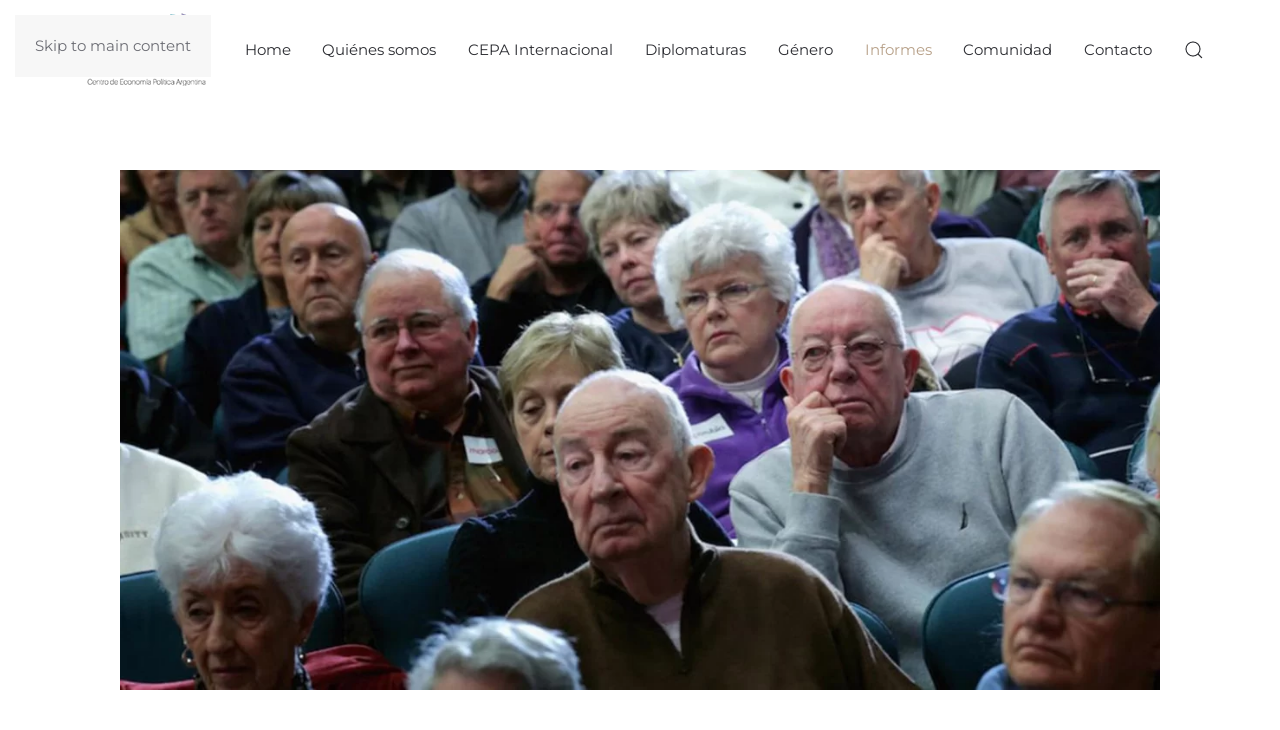

--- FILE ---
content_type: text/html; charset=utf-8
request_url: https://centrocepa.com.ar/informes/140-informe-sobre-la-situacion-de-las-personas-mayores-enero-2019.html
body_size: 45382
content:
<!DOCTYPE html>
<html lang="es-es" dir="ltr">
    
  <head>
  	<!-- Start TAGZ: -->
  	<meta name="twitter:card" content="summary_large_image"/>
	<meta name="twitter:description" content="
	Para el a&amp;ntilde;o 2019 las proyecciones (INDEC) (1) indican que 6.983.377 habitantes de nuestro pa&amp;iacute;s son personas de 60 a&amp;ntilde;os y m&amp;aacute;s (15,5%), siendo 43% varones y 57% mujeres.&amp;n"/>
	<meta name="twitter:image" content="https://centrocepa.com.ar/images/informes/20190219-jubilados-00.jpg"/>
	<meta name="twitter:site" content="@ctrocepa"/>
	<meta name="twitter:title" content="Informe sobre la situación de las personas mayores - Enero 2019"/>
	<meta property="og:description" content="
	Para el a&amp;ntilde;o 2019 las proyecciones (INDEC) (1) indican que 6.983.377 habitantes de nuestro pa&amp;iacute;s son personas de 60 a&amp;ntilde;os y m&amp;aacute;s"/>
	<meta property="og:image" content="https://centrocepa.com.ar/images/informes/20190219-jubilados-00.jpg"/>
	<meta property="og:image:height" content="600"/>
	<meta property="og:image:width" content="1200"/>
	<meta property="og:site_name" content="Centro CEPA"/>
	<meta property="og:title" content="Informe sobre la situación de las personas mayores - Enero 2019"/>
	<meta property="og:type" content="website"/>
	<meta property="og:url" content="https%3A%2F%2Fcentrocepa.com.ar%2Finformes%2F140-informe-sobre-la-situacion-de-las-personas-mayores-enero-2019.html"/>
  	<!-- End TAGZ -->
  		
        <meta name="viewport" content="width=device-width, initial-scale=1">
        <link rel="icon" href="/images/phocafavicon/favicon-2021-96x96.png" sizes="any">
                <link rel="apple-touch-icon" href="/images/phocafavicon/favicon-2021-180x180.png">
        <meta charset="utf-8">
	<meta name="description" content="El Centro de Economía Política (CEPA) se creó en​ ​2012 con el objetivo de​ intervenir en​ los debates económicos complejos, elaborando informes con un alto niv">
	<meta name="generator" content="MYOB">
	<title>Informe sobre la situación de las personas mayores - Enero 2019 - Centro CEPA</title>
	<link href="https://centrocepa.com.ar/component/search/?layout=blog&amp;id=140&amp;Itemid=117&amp;catid=8&amp;format=opensearch" rel="search" title="Buscar Centro CEPA" type="application/opensearchdescription+xml">
<link href="/media/vendor/joomla-custom-elements/css/joomla-alert.min.css?0.2.0" rel="stylesheet" />
	<link href="/media/system/css/joomla-fontawesome.min.css?4.5.33" rel="preload" as="style" onload="this.onload=null;this.rel='stylesheet'" />
	<link href="/templates/yootheme/css/theme.9.css?1767641803" rel="stylesheet" />
<script type="application/json" class="joomla-script-options new">{"joomla.jtext":{"ERROR":"Error","MESSAGE":"Mensaje","NOTICE":"Aviso","WARNING":"Advertencia","JCLOSE":"Cerrar","JOK":"OK","JOPEN":"Abrir"},"system.paths":{"root":"","rootFull":"https:\/\/centrocepa.com.ar\/","base":"","baseFull":"https:\/\/centrocepa.com.ar\/"},"csrf.token":"4960d0041f0fb378d2f352cb62aedc0c"}</script>
	<script src="/media/system/js/core.min.js?37ffe4186289eba9c5df81bea44080aff77b9684"></script>
	<script src="/media/vendor/webcomponentsjs/js/webcomponents-bundle.min.js?2.8.0" nomodule defer></script>
	<script src="/media/system/js/messages-es5.min.js?c29829fd2432533d05b15b771f86c6637708bd9d" nomodule defer></script>
	<script src="/media/system/js/joomla-hidden-mail-es5.min.js?b2c8377606bb898b64d21e2d06c6bb925371b9c3" nomodule defer></script>
	<script src="/media/system/js/joomla-hidden-mail.min.js?065992337609bf436e2fedbcbdc3de1406158b97" type="module"></script>
	<script src="/media/system/js/messages.min.js?7f7aa28ac8e8d42145850e8b45b3bc82ff9a6411" type="module"></script>
	<script src="/templates/yootheme/packages/theme-analytics/app/analytics.min.js?4.5.33" defer></script>
	<script src="/templates/yootheme/vendor/assets/uikit/dist/js/uikit.min.js?4.5.33"></script>
	<script src="/templates/yootheme/vendor/assets/uikit/dist/js/uikit-icons-morgan-consulting.min.js?4.5.33"></script>
	<script src="/templates/yootheme/js/theme.js?4.5.33"></script>
	<script>window.yootheme ||= {}; var $theme = yootheme.theme = {"google_analytics":"G-5RJPTY0QNN","google_analytics_anonymize":"","i18n":{"close":{"label":"Close"},"totop":{"label":"Back to top"},"marker":{"label":"Open"},"navbarToggleIcon":{"label":"Abrir men\u00fa"},"paginationPrevious":{"label":"Previous page"},"paginationNext":{"label":"Pr\u00f3xima P\u00e1gina"},"searchIcon":{"toggle":"Open Search","submit":"Submit Search"},"slider":{"next":"Next slide","previous":"Previous slide","slideX":"Slide %s","slideLabel":"%s of %s"},"slideshow":{"next":"Next slide","previous":"Previous slide","slideX":"Slide %s","slideLabel":"%s of %s"},"lightboxPanel":{"next":"Next slide","previous":"Previous slide","slideLabel":"%s of %s","close":"Close"}}};</script>

    </head>
    <body class="">

        <div class="uk-hidden-visually uk-notification uk-notification-top-left uk-width-auto">
            <div class="uk-notification-message">
                <a href="#tm-main" class="uk-link-reset">Skip to main content</a>
            </div>
        </div>

        
        
        <div class="tm-page">

                        


<header class="tm-header-mobile uk-hidden@m">


    
        <div class="uk-navbar-container">

            <div class="uk-container uk-container-expand">
                <nav class="uk-navbar" uk-navbar="{&quot;align&quot;:&quot;left&quot;,&quot;container&quot;:&quot;.tm-header-mobile&quot;,&quot;boundary&quot;:&quot;.tm-header-mobile .uk-navbar-container&quot;}">

                                        <div class="uk-navbar-left ">

                        
                                                    <a uk-toggle href="#tm-dialog-mobile" class="uk-navbar-toggle">

        
        <div uk-navbar-toggle-icon></div>

        
    </a>
                        
                        
                    </div>
                    
                                        <div class="uk-navbar-center">

                                                    <a href="https://centrocepa.com.ar/" aria-label="Volver al Inicio" class="uk-logo uk-navbar-item">
    <picture>
<source type="image/webp" srcset="/templates/yootheme/cache/c3/logo-cepa-2021-c3cd9cb5.webp 137w" sizes="(min-width: 137px) 137px">
<img alt="Centro CEPA" loading="eager" src="/templates/yootheme/cache/ae/logo-cepa-2021-aec6e889.png" width="137" height="80">
</picture></a>
                        
                        
                    </div>
                    
                    
                </nav>
            </div>

        </div>

    



        <div id="tm-dialog-mobile" uk-offcanvas="container: true; overlay: true" mode="push">
        <div class="uk-offcanvas-bar uk-flex uk-flex-column">

                        <button class="uk-offcanvas-close uk-close-large" type="button" uk-close uk-toggle="cls: uk-close-large; mode: media; media: @s"></button>
            
                        <div class="uk-margin-auto-bottom">
                
<div class="uk-grid uk-child-width-1-1" uk-grid>    <div>
<div class="uk-panel" id="module-menu-dialog-mobile">

    
    
<ul class="uk-nav uk-nav-default">
    
	<li class="item-101"><a href="/">Home</a></li>
	<li class="item-108"><a href="/quienes-somos">Quiénes somos</a></li>
	<li class="item-298"><a href="/internacional">CEPA Internacional</a></li>
	<li class="item-209 uk-parent"><a href="https://centrocepa.com.ar/diplomatura" title="Diplomatura">Diplomaturas</a>
	<ul class="uk-nav-sub">

		<li class="item-221"><a href="/diplomatura/uba-cepa">UBA/CEPA</a></li>
		<li class="item-222"><a href="/diplomatura/unr-cepa">UNR/CEPA</a></li></ul></li>
	<li class="item-238 uk-parent"><a href="/genero">Género</a>
	<ul class="uk-nav-sub">

		<li class="item-240"><a href="/genero/actividad-empleo-desempleo">Actividad, empleo, desempleo</a></li>
		<li class="item-241"><a href="/genero/informalidad-segregacion">Informalidad y segregación</a></li>
		<li class="item-242"><a href="/genero/ingresos">Ingresos</a></li>
		<li class="item-243"><a href="/genero/cuidados">Cuidados</a></li></ul></li>
	<li class="item-117 uk-active uk-parent"><a href="/informes">Informes</a>
	<ul class="uk-nav-sub">

		<li class="item-152"><a href="/informes/indice">Índice</a></li>
		<li class="item-219"><a href="/informes/articulos-de-investigacion">Investigación</a></li></ul></li>
	<li class="item-292"><a href="/comunidad">Comunidad</a></li>
	<li class="item-110"><a href="/contacto">Contacto</a></li></ul>

</div>
</div>    <div>
<div class="uk-panel" id="module-tm-4">

    
    

    <form id="search-tm-4" action="/informes/140-informe-sobre-la-situacion-de-las-personas-mayores-enero-2019" method="post" role="search" class="uk-search uk-search-default uk-width-1-1"><span uk-search-icon></span><input name="searchword" placeholder="Buscar" minlength="3" aria-label="Buscar" type="search" class="uk-search-input"><input type="hidden" name="task" value="search"><input type="hidden" name="option" value="com_search"><input type="hidden" name="Itemid" value="117"></form>
    

</div>
</div></div>
            </div>
            
            
        </div>
    </div>
    
    
    

</header>




<header class="tm-header uk-visible@m">



    
        <div class="uk-navbar-container">

            <div class="uk-container uk-container-expand">
                <nav class="uk-navbar uk-navbar-justify" uk-navbar="{&quot;align&quot;:&quot;left&quot;,&quot;container&quot;:&quot;.tm-header&quot;,&quot;boundary&quot;:&quot;.tm-header .uk-navbar-container&quot;}">

                                        <div class="uk-navbar-left ">

                                                    <a href="https://centrocepa.com.ar/" aria-label="Volver al Inicio" class="uk-logo uk-navbar-item">
    <picture>
<source type="image/webp" srcset="/templates/yootheme/cache/c3/logo-cepa-2021-c3cd9cb5.webp 137w" sizes="(min-width: 137px) 137px">
<img alt="Centro CEPA" loading="eager" src="/templates/yootheme/cache/ae/logo-cepa-2021-aec6e889.png" width="137" height="80">
</picture></a>
                        
                                                    
<ul class="uk-navbar-nav">
    
	<li class="item-101"><a href="/">Home</a></li>
	<li class="item-108"><a href="/quienes-somos">Quiénes somos</a></li>
	<li class="item-298"><a href="/internacional">CEPA Internacional</a></li>
	<li class="item-209 uk-parent"><a href="https://centrocepa.com.ar/diplomatura" title="Diplomatura">Diplomaturas</a>
	<div class="uk-drop uk-navbar-dropdown"><div><ul class="uk-nav uk-navbar-dropdown-nav">

		<li class="item-221"><a href="/diplomatura/uba-cepa">UBA/CEPA</a></li>
		<li class="item-222"><a href="/diplomatura/unr-cepa">UNR/CEPA</a></li></ul></div></div></li>
	<li class="item-238 uk-parent"><a href="/genero">Género</a>
	<div class="uk-drop uk-navbar-dropdown"><div><ul class="uk-nav uk-navbar-dropdown-nav">

		<li class="item-240"><a href="/genero/actividad-empleo-desempleo">Actividad, empleo, desempleo</a></li>
		<li class="item-241"><a href="/genero/informalidad-segregacion">Informalidad y segregación</a></li>
		<li class="item-242"><a href="/genero/ingresos">Ingresos</a></li>
		<li class="item-243"><a href="/genero/cuidados">Cuidados</a></li></ul></div></div></li>
	<li class="item-117 uk-active uk-parent"><a href="/informes">Informes</a>
	<div class="uk-drop uk-navbar-dropdown"><div><ul class="uk-nav uk-navbar-dropdown-nav">

		<li class="item-152"><a href="/informes/indice">Índice</a></li>
		<li class="item-219"><a href="/informes/articulos-de-investigacion">Investigación</a></li></ul></div></div></li>
	<li class="item-292"><a href="/comunidad">Comunidad</a></li>
	<li class="item-110"><a href="/contacto">Contacto</a></li></ul>

                        
                                                    

    <a class="uk-navbar-toggle" id="module-tm-3" href="#search-tm-3-search" uk-search-icon></a>

    <div id="search-tm-3-search" class="uk-dropbar uk-dropbar-large uk-dropbar-top" uk-drop="{&quot;clsDrop&quot;:&quot;uk-dropbar&quot;,&quot;flip&quot;:&quot;false&quot;,&quot;container&quot;:&quot;.tm-header&quot;,&quot;target-y&quot;:&quot;.tm-header .uk-navbar-container&quot;,&quot;mode&quot;:&quot;click&quot;,&quot;target-x&quot;:&quot;.tm-header .uk-navbar-container&quot;,&quot;stretch&quot;:true,&quot;pos&quot;:&quot;bottom-left&quot;,&quot;bgScroll&quot;:&quot;false&quot;,&quot;animateOut&quot;:true,&quot;duration&quot;:300}">
        <div class="tm-height-min-1-1 uk-flex uk-flex-column">

            
            <form id="search-tm-3" action="/informes/140-informe-sobre-la-situacion-de-las-personas-mayores-enero-2019" method="post" role="search" class="uk-search uk-width-1-1 uk-search-medium"><span uk-search-icon></span><input name="searchword" placeholder="Buscar" minlength="3" aria-label="Buscar" type="search" class="uk-search-input" autofocus><input type="hidden" name="task" value="search"><input type="hidden" name="option" value="com_search"><input type="hidden" name="Itemid" value="117"></form>
            
        </div>
    </div>


                        
                    </div>
                    
                    
                    
                </nav>
            </div>

        </div>

    







</header>

            
            

            <main id="tm-main"  class="tm-main uk-section uk-section-default" uk-height-viewport="expand: true">

                                <div class="uk-container">

                    
                            
                
                <div id="system-message-container" aria-live="polite"></div>

                
<article id="article-140" class="uk-article" data-permalink="https://centrocepa.com.ar/informes/140-informe-sobre-la-situacion-de-las-personas-mayores-enero-2019" typeof="Article" vocab="https://schema.org/">

    <meta property="name" content="Informe sobre la situación de las personas mayores - Enero 2019">
    <meta property="author" typeof="Person" content="Prensa CEPA">
    <meta property="dateModified" content="2020-05-19T22:46:12-03:00">
    <meta property="datePublished" content="2019-02-19T17:56:53-03:00">
    <meta class="uk-margin-remove-adjacent" property="articleSection" content="Informes">

        
    <div class="uk-text-center uk-margin-medium-top" property="image" typeof="ImageObject">
        <meta property="url" content="https://centrocepa.com.ar/images/informes/20190219-jubilados-00.jpg">
                    <picture>
<source type="image/webp" srcset="/templates/yootheme/cache/79/20190219-jubilados-00-79de70a5.webp 768w, /templates/yootheme/cache/37/20190219-jubilados-00-37f8219e.webp 1024w, /templates/yootheme/cache/c0/20190219-jubilados-00-c04bb56d.webp 1200w" sizes="(min-width: 1200px) 1200px">
<img loading="lazy" alt class="none" src="/templates/yootheme/cache/6c/20190219-jubilados-00-6c867d14.jpeg" width="1200" height="600">
</picture>            </div>

        
    
        
                    <h1 property="headline" class="uk-margin-large-top uk-margin-remove-bottom uk-article-title">
                Informe sobre la situación de las personas mayores - Enero 2019            </h1>
        
                            <p class="uk-margin-top uk-margin-remove-bottom uk-article-meta">
                Publicado el <time datetime="2019-02-19T14:56:53-03:00">19 de Febrero de 2019</time>                            </p>
                
        
        
        
                <div  class="uk-margin-medium-top" property="text">

            
                            
<p>
	Para el a&ntilde;o 2019 las proyecciones (INDEC) (1) indican que 6.983.377 habitantes de nuestro pa&iacute;s son personas de 60 a&ntilde;os y m&aacute;s (15,5%), siendo 43% varones y 57% mujeres.&nbsp; Es decir, la calidad de vida de los adultos mayores afecta a buena parte de nuestra sociedad de manera directa y al resto, indirectamente.</p>
 
<p>
	Luego de tres a&ntilde;os transcurridos de la gesti&oacute;n del actual gobierno resulta cada vez m&aacute;s evidente la situaci&oacute;n de retroceso y deterioro de las condiciones de vida de las personas mayores, quienes d&iacute;a a d&iacute;a ven disminuir el poder adquisitivo de sus jubilaciones, lo que afecta notablemente su capacidad de compra de bienes de consumo b&aacute;sicos. Sin lugar a dudas, en el marco de este contexto desfavorable, la problem&aacute;tica en torno a los medicamentos adquiere mayor relevancia. En este sentido, al mismo tiempo que PAMI recorta sus prestaciones y disminuye la cobertura de medicamentos, se registra una tendencia preocupante de incremento sostenido de los precios de venta de los mismos.</p>
<hr />
<h3>
	Evoluci&oacute;n de los precios de los medicamentos</h3>
<p>
	Existen diversos estudios que alarman sobre el incremento sostenido de los precios de los medicamentos. Esta situaci&oacute;n se agrava y resulta a&uacute;n m&aacute;s preocupante si se centra la mirada en aquellos medicamentos que son consumidos con frecuencia por las personas mayores.</p>
<p>
	Adicionalmente, se ha llevado adelante la finalizaci&oacute;n de la moratoria previsional reemplazada por una pensi&oacute;n universal de los adultos mayores (PUAM) de menor cuant&iacute;a (80% de la jubilaci&oacute;n m&iacute;nima), imponiendo por ley la disminuci&oacute;n de la movilidad jubilatoria, e implementando la reducci&oacute;n de la cantidad y calidad de alimentos en la canasta del programa ProBienestar.</p>
<p>
	La jubilaci&oacute;n m&iacute;nima actual, desde diciembre de 2018, asciende a <strong>$ 9.309</strong>, mientras que entre marzo y septiembre de 2015 el importe de la misma alcanzaba los <strong>$ 3.821</strong>, es decir, que el aumento del periodo mayo de 2015 a diciembre de 2018 suma <strong>143,6%.</strong> Sin embargo, la inflaci&oacute;n de los medicamentos para ese mismo periodo ascendi&oacute; a <strong>244,3%,</strong>llegando algunos medicamentos esenciales a superar el <strong>540%.</strong></p>
<p align="center">
	<img alt="" src="/images/informes/20190219-jubilados-01.jpg" /></p>
<p align="center">
	<img alt="" src="/images/informes/20190219-jubilados-02.jpg" /></p>
<p align="center">
	<img alt="" src="/images/informes/20190219-jubilados-03.jpg" /></p>
<p>
	El precio de los medicamentos se encuentra influenciado por el precio de ciertos insumos extranjeros. En virtud de ello, y con el fin de distinguir el impacto de la reciente devaluaci&oacute;n, que llev&oacute; el d&oacute;lar de $32 a cerca de $40 entre abril y agosto de 2018, se procedi&oacute; a comparar los precios de los medicamentos en el &uacute;ltimo mes, comparando los valores de enero con los de diciembre. Como se observa en la tabla N&deg;1, en promedio los precios de los 50 principales medicamentos aumentaron 2,8% en s&oacute;lo un mes (enero 2019), mientras que el promedio de los 10 que m&aacute;s aumentaron en el mismo periodo alcanza el 4,4% (tabla N&deg; 2), entre los que cabe destacar aumentos de hasta un 6,7%.</p>
<p align="center">
	<img alt="" src="/images/informes/20190219-jubilados-04.jpg" /></p>
<p align="center">
	<img alt="" src="/images/informes/20190219-jubilados-05.jpg" /></p>
<p>
	Estos aumentos se agravan dada la modificaci&oacute;n de la Resoluci&oacute;n N&deg;005 de PAMI, que agrega condiciones extremadamente extraordinarias (tener ingresos inferiores a 1,5 haberes previsionales m&iacute;nimos, no estar afiliado a un sistema de medicina pre-paga, no ser propietario de m&aacute;s de un inmueble, no poseer un veh&iacute;culo de menos de 10 a&ntilde;os de antig&uuml;edad, no poseer aeronaves o embarcaciones de lujo) para poder acceder al subsidio del 100% de cobertura en medicamentos, lo que se traduce en una disminuci&oacute;n del acceso de jubilados/as a esta prestaci&oacute;n.</p>
<hr />
<h3>
	Principales problemas de salud de las personas mayores y aumentos de precios de medicamentos asociados en Argentina</h3>
<p>
	Las enfermedades cr&oacute;nicas no transmisibles son responsables del 85% de todas las muertes en el mundo. De los 57 millones de defunciones que se produjeron en el a&ntilde;o 2008, 36 millones (63%) se debieron a enfermedades cr&oacute;nicas no transmisibles y se espera que para el a&ntilde;o 2030 las muertes por esta causa ascender&aacute;n a 55 millones a nivel mundial. Se prev&eacute; que el n&uacute;mero anual de muertes debidas a enfermedades cardiovasculares aumente de 17 millones en 2008 a 25 millones en 2030, y que las debidas al c&aacute;ncer asciendan de 7,6 millones a 13 millones (OMS 2012). En referencia a la regi&oacute;n Latinoamericana y Caribe&ntilde;a (Cuba,Uruguay,Chile y Argentina), se observa que en los pa&iacute;ses con transici&oacute;n demogr&aacute;fica avanzada las muertes por enfermedades cr&oacute;nico-degenerativas ascendi&oacute; al 80% (CEPAL2012).</p>
<p>
	En Argentina en el a&ntilde;o 2009 (Informe de Estad&iacute;sticas Vitales del Ministerio deSalud de la Naci&oacute;n) el&nbsp;<strong>44%&nbsp;</strong>de las defunciones de personas de 60 a&ntilde;os y m&aacute;s correspondieron <strong>al aparato circulatorio</strong>, el <strong>26% a tumores</strong> y <strong>el 21% a enfermedades del sistema respiratorio</strong>. Solo el 5,5% de las muertes fueron por causas de enfermedades infecciosas&nbsp; y parasitarias.</p>
<p>
	Al quitar el PAMI y el Remediar, la limitaci&oacute;n de la entrega gratuita de medicamentos puso en grave riesgo no solo la salud de las personas mayores, sino tambi&eacute;n la calidad de vida de aquellas que presentan patolog&iacute;as cr&oacute;nicas. Sin tratamiento oportuno se generan discapacidades y aumentan la fragilidad y la dependencia de las personas mayores.</p>
<p>
	Es por todo esto que la accesibilidad a la medicaci&oacute;n cr&oacute;nica resulta primordial para no solo disminuir la mortalidad sino tambi&eacute;n para promover la calidad de vida en la vejez disminuyendo el impacto de las discapacidades generadas por la falta de tratamiento oportuno.</p>
<p>
	El cuidado de la salud para estas patolog&iacute;as hoy resulta sumamente costoso. Citamos algunos ejemplos:</p>
<p>
	<em>Medicamentos para Patolog&iacute;as Cardiovasculares</em></p>
<ul>
	<li>
		El <strong>Acenocumarol </strong>(Sintrom), anticoagulante necesario para evitar Accidentes Cerebro Vasculares (ACV) en personas que padecen arritmias cardiacas, increment&oacute; su valor en un&nbsp;<strong>540,78%</strong>.</li>
	<li>
		El <strong>Atenolo</strong>l, f&aacute;rmaco de primera elecci&oacute;n dentro del grupo de los Betabloqueantes para el tratamiento de hipertensi&oacute;n arterial, taquicardias y otras enfermedades cardiovasculares present&oacute; un incremento del <strong>518,10%.</strong></li>
	<li>
		La&nbsp;<strong>Furosemida&nbsp;</strong>(Lasix) -diur&eacute;tico de masa utilizado en el tratamiento de insuficiencia card&iacute;aca congestiva o hipertensi&oacute;n, que en general acompa&ntilde;a a otros medicamentos- aument&oacute; un&nbsp;<strong>324,09%.</strong></li>
	<li>
		El&nbsp;<strong>Carbedilol&nbsp;</strong>(Dilatrend), antihipertensivo de primera l&iacute;nea aument&oacute; un <strong>195,17%.</strong></li>
</ul>
<p>
	<em>Medicamentos para Patolog&iacute;as Respiratorias</em></p>
<ul>
	<li>
		<strong>La fluticasona+salmeterol </strong>(Seretide) aument&oacute; su precio en un <strong>314,13</strong>%, siendo hoy su valor actual de <strong>$1.859,21</strong>. Los tratamientos para personas asm&aacute;ticas o con Enfermedades Obstructivas Cr&oacute;nicas (EPOC) se han visto fuertemente encarecidos.Es importante considerar que el EPOC representan el 13% de las defunciones por enfermedades respiratorias.</li>
	<li>
		La&nbsp;<strong>Amoxicilina&nbsp;</strong>(Optamox) tal vez el antibi&oacute;tico de amplio espectro m&aacute;s utilizado, sufri&oacute; un aumento casi del&nbsp;<strong>114,61%.</strong></li>
</ul>
<p>
	<em>Medicamentos para Patolog&iacute;as Osteoarticulares</em></p>
<ul>
	<li>
		<strong>Etoricoxib </strong>(Arcoxia) un f&aacute;rmaco antiinflamatorio no esteroideo que se utiliza para el dolor cr&oacute;nico de patolog&iacute;as osteoarticulares como artrosis y artritis reumatoidea, ha visto un incremento del <strong>296,5%.</strong></li>
	<li>
		El <strong>&Aacute;cido Ibandr&oacute;nico </strong>(Idena) es un medicamento indicado en el tratamiento de la osteoporosis en mujeres, sufri&oacute; un aumento del <strong>256,40%.</strong></li>
	<li>
		El <strong>Calcimax D3</strong>, la combinaci&oacute;n de calcio m&aacute;s vitamina D3, cuya prescripci&oacute;n m&eacute;dica se indica en los tratamientos de osteopenia y osteoporosis sufri&oacute; un aumento del<strong>167,51%</strong>.</li>
</ul>
<p>
	<em>Otros medicamentos esenciales</em></p>
<ul>
	<li>
		El aumento del <strong>Clebopride+simeticona </strong>(Eudon) f&aacute;rmaco de primera elecci&oacute;n como regulador de motilidad digestiva y trastornos funcionales aument&oacute; en los per&iacute;odos de referencia <strong>394,21%.</strong></li>
	<li>
		La <strong>Dorzolamida </strong>(Glaucotensil TD), gotas oft&aacute;lmicas para tratar hipertensi&oacute;n ocular y glaucoma sufri&oacute; un aumento del<strong>295,30%.</strong></li>
	<li>
		La <strong>Levotiroxina, </strong>(T4) f&aacute;rmaco utilizado para el tratamiento del Hipotiroidismo aument&oacute;&nbsp;<strong>500,19%.</strong></li>
	<li>
		<strong>Omeprazol</strong>, (ACIMED) f&aacute;rmaco utilizado en el tratamiento de &uacute;lcera de est&oacute;mago o duodeno, gastritis y reflujo gastroesof&aacute;gico ha sufrido un incremento del<strong>187,90%</strong>.</li>
	<li>
		La <strong>Dutasteride </strong>(Avodart), medicamento utilizado en el tratamiento de los s&iacute;ntomas de la hiperplasia benigna de pr&oacute;stataque disminuye el riesgo de que se produzca retenci&oacute;n aguda de orina, aumento un <strong>354,90%.</strong></li>
	<li>
		El <strong>Citalopram</strong>, (Zentius) f&aacute;rmaco utilizado para los tratamientos antidepresivos, aument&oacute; casi un&nbsp;<strong>213,42%</strong>.</li>
</ul>
<p>
	Paraelan&aacute;lisisdelosaumentossufridosporlosmedicamentosporunidad se debe sumar que la mayor&iacute;a de las personas de 60 a&ntilde;os y m&aacute;s consumen en promedio entre 4-8 medicamentos, lo que hace inevitable el impacto negativo en su econom&iacute;a y por ende en su salud. Esta situaci&oacute;nessumamentepreocupante,nos&oacute;loporquelaimposibilidaddel accesoalosmedicamentosaumentalamortalidad,sinoporqueadem&aacute;s aumentan la morbilidad de patolog&iacute;as que generan dependencia y discapacidad, como lo es la concurrencia de un ACV con hemiplej&iacute;a, consecuenciadelafaltadeuntratamientoantihipertensivoadecuadoy oportuno.Lasituaci&oacute;ndesaludqueatraviesanlaspersonasmayoreshoy es grave. Seg&uacute;n datos de ANSES del 2016, el 52% de las personas de 60 a&ntilde;os y m&aacute;s cobra una jubilaci&oacute;n o pensi&oacute;n menor a la m&iacute;nima o igual a la m&iacute;nima, con lo cual se hace inviable poder financiar con recursos propios el aumento en los precios de los medicamentos. En suma, la calidad de vida de toda poblaci&oacute;n mayor se ve muy afectada y los peligros del aumento de morbi-mortalidad soninminentes.</p>
<p>
	Para graficar de manera m&aacute;s amplia, mostramos la evoluci&oacute;n de los 50medicamentosm&aacute;sfrecuentementeutilizadosporlapoblaci&oacute;nmayor de 60 a&ntilde;os en la tablasiguiente.</p>
<p align="center">
	<img alt="" src="/images/informes/20190219-jubilados-06.jpg" /></p>
<p align="center">
	<img alt="" src="/images/informes/20190219-jubilados-07.jpg" /></p>
<hr />
<h3>
	Dossier. Evoluci&oacute;nde la Canasta B&aacute;sica de Alimentos</h3>
<p>
	Los &iacute;ndices de precios miden la variaci&oacute;n del precio de una canasta representativa para el promedio de la poblaci&oacute;n, lo cual no refleja necesariamente la realidad de las personas mayores, y menos todav&iacute;a de aquellas personas que ganan una jubilaci&oacute;n m&iacute;nima. Por ello, desde noviembre de 2015 se han relevado de manera sistem&aacute;tica y peri&oacute;dica los precios promedio de productos esenciales de consumo masivo, con el fin de verificar su evoluci&oacute;n y establecer comparaciones con los cambios de la jubilaci&oacute;n m&iacute;nima.</p>
<p>
	En el caso de los alimentos b&aacute;sicos necesarios para una correcta canasta nutricional se verifica que la inflaci&oacute;n lleg&oacute; a m&aacute;s del <strong>282,3%</strong> entre 2015 y 2019, habiendo productos (2) como el aceite de girasol (B 1,5L) que aumentaron un <strong>461%,</strong>o el Kg de lechuga, un<strong>403,08%</strong>y el Kg de carne</p>
<p align="center">
	<img alt="" class="cke-resize" src="/images/informes/20190219-jubilados-08.jpg" /></p>
<p>
	A continuaci&oacute;n analizaremos la variaci&oacute;n del poder de compra tomando una jubilaci&oacute;n m&iacute;nima con respecto a determinados productos de la canasta de alimentos, con el fin de evaluar la p&eacute;rdida del poder adquisitivo.</p>
<p>
	El precio del aceite de girasol en su presentaci&oacute;n de botella de 1.5 litro, que en noviembre de 2015 ten&iacute;a un precio de venta al p&uacute;blico promedio de $17,04, hoy puede adquirirse a un valor de $ 95,59. Esta diferencia representa una variaci&oacute;n del <strong>461,0%.</strong> La variaci&oacute;n del poder de compra en ese periodo pas&oacute; de adquirir <strong>252,29</strong> botellas en 2015 a comprar hoy <strong>97,38 </strong>unidades. Una p&eacute;rdida del poder de compra del 61,4%.</p>
<p>
	El kilogramo de chorizo parrillero que en noviembre de 2015 en las g&oacute;ndolas pod&iacute;a conseguirse en promedio a $ 34,33; en el mismo lugar se exhibe ahora con un valor promedio de $ 228,48. Es decir, con un <strong>565,54</strong>% de aumento. Con una jubilaci&oacute;n m&iacute;nima en noviembre de 2015 pod&iacute;an comprarse <strong>125,23 </strong>kg, mientras que hoy s&oacute;lo se podr&iacute;an adquirir <strong>40,74 </strong>kg. Disminuy&oacute; el poder de compra en un 67,5%.</p>
<p>
	El kilogramo de lechuga criolla, que pod&iacute;a adquirirse en los comercios a $ 14 en noviembre de 2015, se ofrece hoy a un precio promedio de $ 70,43. O sea con un <strong>403,1%</strong> de aumento entre ambos periodos. Con la jubilaci&oacute;n m&iacute;nima pod&iacute;an comprarse <strong>307,07</strong> kg, mientras que hoy solamente <strong>132,17</strong> kg. El deterioro del poder de compra en este caso es del 56,9%</p>
<p>
	El valor del papel higi&eacute;nico en paquete de 4 rollos, tambi&eacute;n refleja esta variaci&oacute;n en el per&iacute;odo arriba se&ntilde;alado, pasando de costar en promedio $17,0 a $69,52; con un aumento del <strong>309,0</strong>%. En este caso se pas&oacute; de comprar <em>252</em> paquetes en 2015 a llevarse hoy <strong>133,9</strong> El poder de compra disminuy&oacute; en un 47,0%.</p>
<p>
	En el caso del shampoo de 400 ml, que en noviembre de 2015 pod&iacute;a adquirirse al valor promedio de $ 35,8, en la actualidad se requieren $ 172,21. Esta diferencia implica un incremento del <strong>381,04%.</strong> La variaci&oacute;n del poder de compra en ese periodo pas&oacute; de adquirir <strong>120</strong> botellas en 2015 a comprar hoy <strong>54,05</strong> unidades. Una p&eacute;rdida del poder de compra del 54,9%.</p>
<p align="center">
	<img alt="" src="/images/informes/20190219-jubilados-09.jpg" /></p>
<p align="center">
	<img alt="" src="/images/informes/20190219-jubilados-10.jpg" /></p>
<p align="center">
	<img alt="" src="/images/informes/20190219-jubilados-11.jpg" /></p>
<p>
	A estos aumentos, se debe sumar el impacto negativo de los <strong>aumentos tarifarios </strong>de gas, luz y agua que perjudican a las personas mayores en particular y a su vez a las organizaciones que las nuclean, como los centros de jubilados y las federaciones. Seg&uacute;n la Confederaci&oacute;n General de jubilados, retirados, pensionados y adultos mayores del pa&iacute;s, ya suman m&aacute;s de 1.000 centros de jubilados que tuvieron que cerrar sus puertas por no poder costear este impuesto.</p>
<p>
	En el cuadro a continuaci&oacute;n se muestra la p&eacute;rdida del poder adquisitivo de la jubilaci&oacute;n m&iacute;nima con relaci&oacute;n a 12 productos alimentarios y de consumo masivo entre noviembre de 2015 y enero de 2019.</p>
<p align="center">
	<img alt="" src="/images/informes/20190219-jubilados-12.jpg" /></p>
<p align="center">
	<img alt="" src="/images/informes/20190219-jubilados-13.jpg" /></p>
<p>
	Los aumentos de medicamentos y alimentos superan ampliamente el aumento del haber jubilatorio y ello produce una ca&iacute;da abrupta de las personas mayores en la pobreza. Para una persona mayor, se calcula que la canasta que alcance para cubrir alimentos y servicios ronda los $26.043 (3), a la vez que la mayor parte de las personas jubiladas perciben el haber m&iacute;nima.</p>
<p>
	En efecto, considerando que de los 6.852.090 beneficiarios del sistema previsional el 64% (4.417.507) percibe la jubilaci&oacute;n m&iacute;nima, se remarca la gravedad de la escalada inflacionaria que han sufrido los productos b&aacute;sicos y los medicamentos m&aacute;s utilizados por las personas mayores, agravando de hecho el acceso a elementos indispensables para la supervivencia y para mantener o recomponer la salud. No se trata de consumos optativos o que pueden ser reemplazados por otros elementos. Lo que se pone en juego es la vida y la salud de las personas, derechos humanos cuya promoci&oacute;n, protecci&oacute;n y&nbsp; defensa es obligaci&oacute;n ineludible del Estado, conforme la Constituci&oacute;n Nacional y Tratados de Derechos Humanos, destacando la Convenci&oacute;n Interamericana sobre la Protecci&oacute;n de los Derechos humanos de las Personas Mayores (Ley 27.360).</p>
<p>
	La pendiente ascendente de los precios, que como hemos visto alcanza asimismo productos b&aacute;sicos alimentarios, de higiene y de limpieza, aparece ampliamente consolidada y sin indicios de detenerse, sin que los incrementos jubilatorios percibidos por la v&iacute;a de la movilidad en el mismo periodo (a trav&eacute;s de la Ley 26.417 hasta Diciembre de 2017 y a partir de all&iacute; con el nuevo &iacute;ndice dispuesto por la Ley 27.426) hayan podido morigerar de manera efectiva el efecto devastador que ha tenido en la econom&iacute;a diaria de las personas mayores. As&iacute; los derechos humanos de los mayores son incumplidos de manera permanente y cada vez con mayor gravedad, dificultando cada d&iacute;a que pasa la satisfacci&oacute;n de las necesidades b&aacute;sicas y primarias, poniendo de manifiesto el incumplimiento de las obligaciones del Estado en este sentido.</p>
<hr />
<h3>
	Conclusiones</h3>
<ul>
	<li>
		Para el a&ntilde;o 2018 las proyecciones de INDEC indican que <strong>6.983.377 habitantes de nuestro pa&iacute;s son personas de 60 a&ntilde;os y m&aacute;s (15,54%)</strong>, siendo 43% varones y 57% mujeres.&nbsp; Es decir, la calidad de vida de los adultos mayores representa una porci&oacute;n significativa de nuestra poblaci&oacute;n.</li>
	<li>
		<strong>La inflaci&oacute;n de los medicamentos del 2015 al 2019 aument&oacute; un </strong><strong>244,33%,&nbsp;</strong><strong>y algunos medicamentos esenciales se incrementaron m&aacute;s </strong><strong>del 540%.&nbsp;</strong>En contraste, la jubilaci&oacute;n m&iacute;nima actual es de $9.309 y en el 2015 la primera movilidad anual la llev&oacute; a un importe de $3.821, siendo el aumento del periodo mayo 2015 a diciembre de 2018 de un 143,63%.</li>
	<li>
		<strong>Si se considera el a&ntilde;o 2018, en promedio los precios de los 50 principales medicamentos aumentaron 53,24%</strong>, ubic&aacute;ndose por encima de la inflaci&oacute;n anual que cerr&oacute; en 47,6% de acuerdo al INDEC.</li>
	<li>
		<strong>Solamente en el mes de enero de 2019, en promedio, los precios de los 50 principales medicamentos aumentaron 2,84%. El promedio de los 10 medicamentos que m&aacute;s aumentaron en el mismo periodo alcanza el 4,37%, entre los que cabe destacar aumentos de hasta un 6,7%.</strong></li>
	<li>
		Estos aumentos se agravan dada la&nbsp;<strong>modificaci&oacute;n de la Resoluci&oacute;n N&deg;005 de PAMI</strong>, que agrega condiciones extremadamente extraordinarias (tener ingresos inferiores a 1,5 haberes previsionales m&iacute;nimos, no estar afiliado a un sistema de medicina pre-paga, no ser propietario de m&aacute;s de un inmueble, no poseer un veh&iacute;culo de menos de 10 a&ntilde;os de antig&uuml;edad, no poseer aeronaves o embarcaciones de lujo) para poder acceder al subsidio del 100% de cobertura en medicamentos, lo que se traduce en una disminuci&oacute;n del acceso de jubilados/as a esta prestaci&oacute;n.</li>
	<li>
		En Argentina en el a&ntilde;o 2009 (Informe de Estad&iacute;sticas Vitales del Ministerio deSalud de la Naci&oacute;n) el&nbsp;<strong>44%&nbsp;</strong>de las defunciones de personas de 60 a&ntilde;os y m&aacute;s correspondieron <strong>al aparato circulatorio</strong>, el <strong>26% a tumores</strong> y <strong>el 21% a enfermedades del sistema respiratorio</strong>. Solo el 5,5% de las muertes fueron por causas de enfermedades infecciosas y parasitarias.</li>
	<li>
		Esta situaci&oacute;n es cr&iacute;tica si se consideran los muy <strong>relevantes aumentos de medicamentos para patolog&iacute;as espec&iacute;ficas</strong>. Por ejemplo:
		<ul>
			<li>
				El medicamento para patolog&iacute;as cardiovasculares <strong>Acenocumarol </strong>(Sintrom), es un anticoagulante necesario para evitar Accidentes Cerebro Vasculares (ACV) en personas que padecen arritmias cardiacas, e increment&oacute; su valor en un<strong>540,78%</strong>.</li>
			<li>
				El medicamento para Patolog&iacute;as Respiratorias,<strong>fluticasona+salmeterol </strong>(Seretide) aument&oacute; su precio en un <strong>314,13</strong>%, siendo hoy su valor actual de <strong>$1.859,21</strong>. Los tratamientos para personas asm&aacute;ticas o con Enfermedades Obstructivas Cr&oacute;nicas (EPOC) se han visto fuertemente encarecidos.Es importante considerar que el EPOC representan el 13% de las defunciones por enfermedades respiratorias.</li>
			<li>
				El medicamento para Patolog&iacute;as Osteoarticulares,<strong>Etoricoxib </strong>(Arcoxia) es un f&aacute;rmaco antiinflamatorio no esteroideo que se utiliza para el dolor cr&oacute;nico de patolog&iacute;as osteoarticulares como artrosis y artritis reumatoidea. Tuvo un incremento del <strong>296,5%.</strong></li>
		</ul>
	</li>
</ul>
<hr />
<h3>
	Notas al pie</h3>
<p>
	(1)&nbsp;INDEC. Proyecciones elaboradas en base al Censo Nacional de Poblaci&oacute;n, Hogares y Viviendas 2010.<br />
	(2)&nbsp;Tomando el mismo periodo mencionado en p&aacute;rrafos anteriores.<br />
	(3)&nbsp;Dato aportado por la Defensor&iacute;a de la Tercera Edad de CABA para Diciembre 2018.</p>
<hr />
<h3>
	Autores</h3>
<p>
	M&oacute;nica Roqu&eacute;, presidenta de la Asociaci&oacute;n Latinoamericana de Gerontolog&iacute;a Comunitaria</p>
<p>
	Hern&aacute;n Letcher y Julia Strada, Centro de Econom&iacute;a Pol&iacute;tica Argentina</p>
<p>
	Federico De Marziani, Presidente de Centro de Estudios Pol&iacute;ticos para Personas Mayores</p>
<hr />
<h3>
	Equipo t&eacute;cnico</h3>
<p>
	Marina Valderrama, Christian Arias, Lucia Carnelli, Sebasti&aacute;n Amaro, Griselda Chamorro, Paula Nolli, Carolina Tapia, Roberto Guaresti, Jimena Ram&iacute;rez, Anal&iacute;a Branca.</p>
<hr />
<h3>
	Instituciones</h3>
<p>
	Informe elaborado por el Centro de Econom&iacute;a Pol&iacute;tica Argentina (CEPA), el Centro de Estudios Pol&iacute;ticos para Personas Mayores (CEPPEMA) y la Asociaci&oacute;n Latinoamericana de Gerontolog&iacute;a Comunitaria (ALGEC).<img alt="" src="/images/informes/20171219-impacto-inflacionario-medicamentios-09.jpg" style="text-align: center;" /></p>
<hr />
<h3>
	Descargue el informe</h3>
<p>
	Para descargar el informe haga clic en&nbsp;<a href="https://gallery.mailchimp.com/e9c6f62a4dc825f6a9dab4e88/files/f8cd282d-5ea3-4c00-aad2-6074366874a5/2019.02.19_Informe_sobre_precios_de_medicamentos_y_productos_b%C3%A1sicos_enero_2019_CEPA_CEPPEMA_ALGEC.pdf" target="_blank">este enlace</a>.</p>
<div id="ckimgrsz" style="left: 77px; top: 4850.19px;">
	<div class="preview">
		&nbsp;</div>
</div>
            
        </div>
        
                <p>                                                            <a href="/component/tags/tag/anses" class="" property="keywords" vocab="https://schema.org/">ANSES</a>,                                                                    <a href="/component/tags/tag/inflacion" class="" property="keywords" vocab="https://schema.org/">Inflación</a>,                                                                    <a href="/component/tags/tag/jubilaciones" class="" property="keywords" vocab="https://schema.org/">Jubilaciones</a>,                                                                    <a href="/component/tags/tag/medicamentos" class="" property="keywords" vocab="https://schema.org/">Medicamentos</a>,                                                                    <a href="/component/tags/tag/haberes" class="" property="keywords" vocab="https://schema.org/">Haberes</a>,                                                                    <a href="/component/tags/tag/remedios" class="" property="keywords" vocab="https://schema.org/">Remedios</a>,                                                                    <a href="/component/tags/tag/pami" class="" property="keywords" vocab="https://schema.org/">PAMI</a>            </p>
        
        
        
        
                
<nav aria-label="Pagination" class="uk-margin-medium">
    <ul class="uk-pagination uk-margin-remove-bottom">
            <li>            <a href="/informes/142-procesos-preventivos-de-crisis-concursos-y-quiebras-cuantificacion-y-analisis-de-su-evolucion-reciente-caba-y-pcia-bs-as-2016-18"><span uk-pagination-previous></span> Anterior</a>
        </li>    
            <li class="uk-margin-auto-left">        <a href="/informes/139-paritaria-docente-2019-analisis-del-poder-adquisitivo-y-contraste-con-la-linea-de-pobreza">Siguiente <span uk-pagination-next></span></a>
        </li>    
    </ul>
</nav>        
        
    
</article>


                
                        
                </div>
                
            </main>

            

                        <footer>
                <!-- Builder #footer -->
<div class="uk-section-secondary uk-section uk-section-small" uk-scrollspy="target: [uk-scrollspy-class]; cls: uk-animation-slide-left-small; delay: false;">
    
        
        
        
            
                                <div class="uk-container">                
                    <div class="uk-grid-margin uk-container"><div class="uk-grid tm-grid-expand uk-child-width-1-1">
<div class="uk-grid-item-match uk-flex-middle uk-width-1-1">
    
        
            
            
                        <div class="uk-panel uk-width-1-1">            
                
                    <div class="uk-panel uk-margin" uk-scrollspy-class><p style="text-align: center;"><strong>Centro de Economía Política Argentina (CEPA)<br /></strong>Contacto: <joomla-hidden-mail  is-link="1" is-email="1" first="cHJlbnNh" last="Y2VudHJvY2VwYS5jb20uYXI=" text="cHJlbnNhQGNlbnRyb2NlcGEuY29tLmFy" base="" >Esta dirección de correo electrónico está siendo protegida contra los robots de spam. Necesita tener JavaScript habilitado para poder verlo.</joomla-hidden-mail></p></div>
<div class="uk-margin uk-text-center" uk-scrollspy-class>    <ul class="uk-child-width-auto uk-flex-inline uk-flex-middle" uk-grid>
            <li class="el-item">
<a class="el-link uk-icon-button" href="https://twitter.com/ctrocepa" target="_blank" rel="noreferrer"><span uk-icon="icon: twitter;"></span></a></li>
            <li class="el-item">
<a class="el-link uk-icon-button" href="https://www.instagram.com/ctrocepa" target="_blank" rel="noreferrer"><span uk-icon="icon: instagram;"></span></a></li>
            <li class="el-item">
<a class="el-link uk-icon-button" href="https://www.facebook.com/ctrocepa" target="_blank" rel="noreferrer"><span uk-icon="icon: facebook;"></span></a></li>
            <li class="el-item">
<a class="el-link uk-icon-button" href="https://www.youtube.com/@ctrocepa" target="_blank" rel="noreferrer"><span uk-icon="icon: youtube;"></span></a></li>
            <li class="el-item">
<a class="el-link uk-icon-button" href="https://wa.me/+5491152219802" target="_blank" rel="noreferrer"><span uk-icon="icon: whatsapp;"></span></a></li>
    
    </ul></div><div class="uk-panel uk-margin" uk-scrollspy-class><p style="text-align: center;">Identificador bibliográfico de los informes: ISSN 2796-7166<br />© Copyright 2012-2024 Centro de Economía Política Argentina<strong></strong></p></div>
                
                        </div>            
        
    
</div></div></div>
                                </div>                
            
        
    
</div>            </footer>
            
        </div>

        
        

    </body>
</html>
